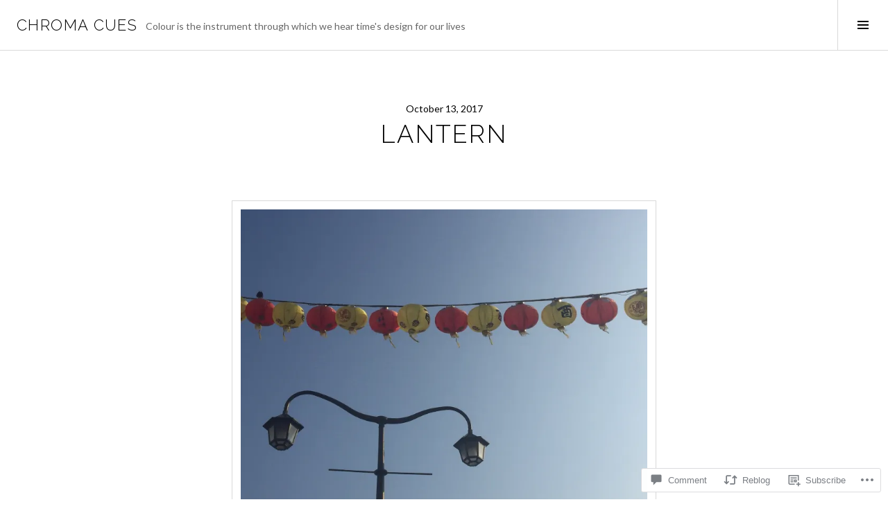

--- FILE ---
content_type: text/css;charset=utf-8
request_url: https://s0.wp.com/?custom-css=1&csblog=62FlB&cscache=6&csrev=6
body_size: -122
content:
ul.jp-carousel-image-exif{display:none}